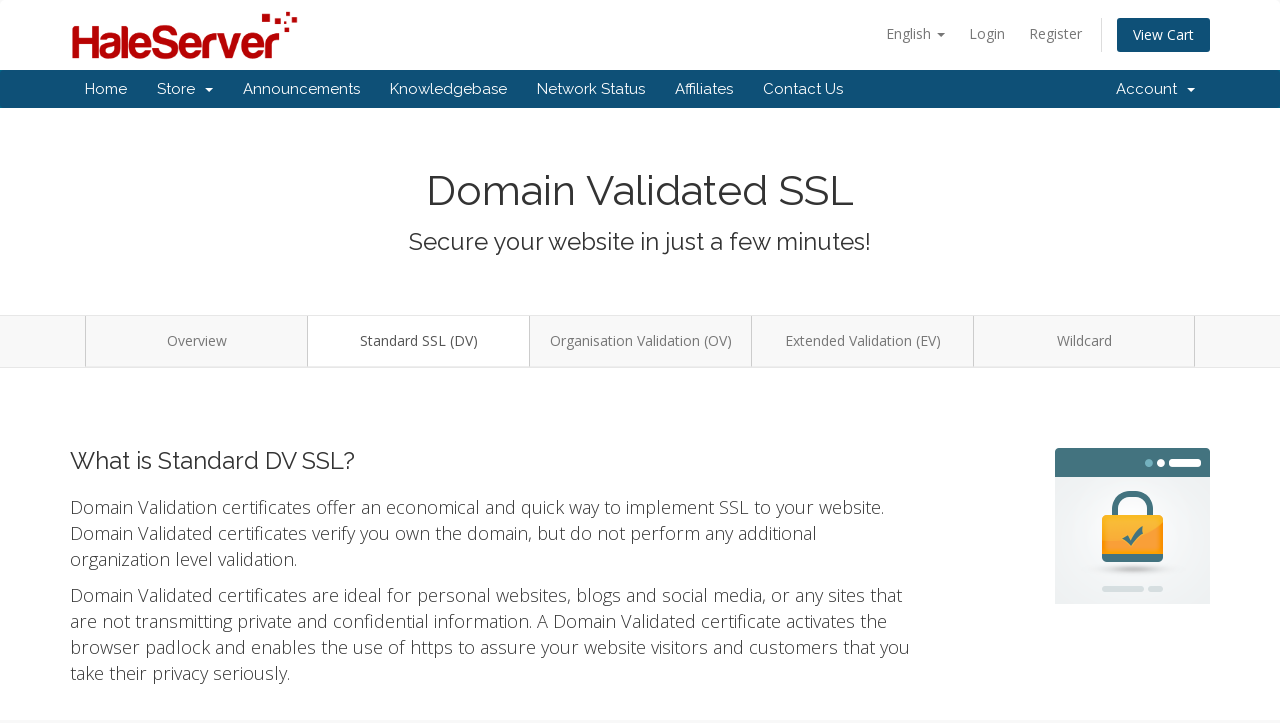

--- FILE ---
content_type: text/html; charset=utf-8
request_url: https://billing.haleserver.com/index.php?rp=/store/ssl-certificates/dv
body_size: 6068
content:
<!DOCTYPE html>
<html lang="en">
<head>
    <meta charset="utf-8" />
    <meta http-equiv="X-UA-Compatible" content="IE=edge">
    <meta name="viewport" content="width=device-width, initial-scale=1">
    <title>Domain Validated SSL - SSL Certificates - HaleServer LLC</title>

    <!-- Styling -->
<link href="//fonts.googleapis.com/css?family=Open+Sans:300,400,600|Raleway:400,700" rel="stylesheet">
<link href="/templates/sec2/css/all.min.css?v=5ad897" rel="stylesheet">
<link href="/assets/css/fontawesome-all.min.css" rel="stylesheet">
<link href="/templates/sec2/css/custom.css" rel="stylesheet">

<!-- HTML5 Shim and Respond.js IE8 support of HTML5 elements and media queries -->
<!-- WARNING: Respond.js doesn't work if you view the page via file:// -->
<!--[if lt IE 9]>
  <script src="https://oss.maxcdn.com/libs/html5shiv/3.7.0/html5shiv.js"></script>
  <script src="https://oss.maxcdn.com/libs/respond.js/1.4.2/respond.min.js"></script>
<![endif]-->

<script type="e34a4dc7605b5b4aaffe6d76-text/javascript">
    var csrfToken = 'cd10bdebb5684a1dda914a4e5685b006a14b0185',
        markdownGuide = 'Markdown Guide',
        locale = 'en',
        saved = 'saved',
        saving = 'autosaving',
        whmcsBaseUrl = "",
        requiredText = 'Required',
        recaptchaSiteKey = "";
</script>
<script src="/templates/sec2/js/scripts.min.js?v=5ad897" type="e34a4dc7605b5b4aaffe6d76-text/javascript"></script>


    

</head>
<body data-phone-cc-input="1">



<section id="header">
    <div class="container">
        <ul class="top-nav">
                            <li>
                    <a href="#" class="choose-language" data-toggle="popover" id="languageChooser">
                        English
                        <b class="caret"></b>
                    </a>
                    <div id="languageChooserContent" class="hidden">
                        <ul>
                                                            <li>
                                    <a href="/index.php?rp=%2Fstore%2Fssl-certificates%2Fdv&amp;language=arabic">العربية</a>
                                </li>
                                                            <li>
                                    <a href="/index.php?rp=%2Fstore%2Fssl-certificates%2Fdv&amp;language=azerbaijani">Azerbaijani</a>
                                </li>
                                                            <li>
                                    <a href="/index.php?rp=%2Fstore%2Fssl-certificates%2Fdv&amp;language=catalan">Català</a>
                                </li>
                                                            <li>
                                    <a href="/index.php?rp=%2Fstore%2Fssl-certificates%2Fdv&amp;language=chinese">中文</a>
                                </li>
                                                            <li>
                                    <a href="/index.php?rp=%2Fstore%2Fssl-certificates%2Fdv&amp;language=croatian">Hrvatski</a>
                                </li>
                                                            <li>
                                    <a href="/index.php?rp=%2Fstore%2Fssl-certificates%2Fdv&amp;language=czech">Čeština</a>
                                </li>
                                                            <li>
                                    <a href="/index.php?rp=%2Fstore%2Fssl-certificates%2Fdv&amp;language=danish">Dansk</a>
                                </li>
                                                            <li>
                                    <a href="/index.php?rp=%2Fstore%2Fssl-certificates%2Fdv&amp;language=dutch">Nederlands</a>
                                </li>
                                                            <li>
                                    <a href="/index.php?rp=%2Fstore%2Fssl-certificates%2Fdv&amp;language=english">English</a>
                                </li>
                                                            <li>
                                    <a href="/index.php?rp=%2Fstore%2Fssl-certificates%2Fdv&amp;language=estonian">Estonian</a>
                                </li>
                                                            <li>
                                    <a href="/index.php?rp=%2Fstore%2Fssl-certificates%2Fdv&amp;language=farsi">Persian</a>
                                </li>
                                                            <li>
                                    <a href="/index.php?rp=%2Fstore%2Fssl-certificates%2Fdv&amp;language=french">Français</a>
                                </li>
                                                            <li>
                                    <a href="/index.php?rp=%2Fstore%2Fssl-certificates%2Fdv&amp;language=german">Deutsch</a>
                                </li>
                                                            <li>
                                    <a href="/index.php?rp=%2Fstore%2Fssl-certificates%2Fdv&amp;language=hebrew">עברית</a>
                                </li>
                                                            <li>
                                    <a href="/index.php?rp=%2Fstore%2Fssl-certificates%2Fdv&amp;language=hungarian">Magyar</a>
                                </li>
                                                            <li>
                                    <a href="/index.php?rp=%2Fstore%2Fssl-certificates%2Fdv&amp;language=italian">Italiano</a>
                                </li>
                                                            <li>
                                    <a href="/index.php?rp=%2Fstore%2Fssl-certificates%2Fdv&amp;language=macedonian">Macedonian</a>
                                </li>
                                                            <li>
                                    <a href="/index.php?rp=%2Fstore%2Fssl-certificates%2Fdv&amp;language=norwegian">Norwegian</a>
                                </li>
                                                            <li>
                                    <a href="/index.php?rp=%2Fstore%2Fssl-certificates%2Fdv&amp;language=portuguese-br">Português</a>
                                </li>
                                                            <li>
                                    <a href="/index.php?rp=%2Fstore%2Fssl-certificates%2Fdv&amp;language=portuguese-pt">Português</a>
                                </li>
                                                            <li>
                                    <a href="/index.php?rp=%2Fstore%2Fssl-certificates%2Fdv&amp;language=romanian">Română</a>
                                </li>
                                                            <li>
                                    <a href="/index.php?rp=%2Fstore%2Fssl-certificates%2Fdv&amp;language=russian">Русский</a>
                                </li>
                                                            <li>
                                    <a href="/index.php?rp=%2Fstore%2Fssl-certificates%2Fdv&amp;language=spanish">Español</a>
                                </li>
                                                            <li>
                                    <a href="/index.php?rp=%2Fstore%2Fssl-certificates%2Fdv&amp;language=swedish">Svenska</a>
                                </li>
                                                            <li>
                                    <a href="/index.php?rp=%2Fstore%2Fssl-certificates%2Fdv&amp;language=turkish">Türkçe</a>
                                </li>
                                                            <li>
                                    <a href="/index.php?rp=%2Fstore%2Fssl-certificates%2Fdv&amp;language=ukranian">Українська</a>
                                </li>
                                                    </ul>
                    </div>
                </li>
                                        <li>
                    <a href="/clientarea.php">Login</a>
                </li>
                                    <li>
                        <a href="/register.php">Register</a>
                    </li>
                                <li class="primary-action">
                    <a href="/cart.php?a=view" class="btn">
                        View Cart
                    </a>
                </li>
                                </ul>

                    <a href="/index.php" class="logo"><img src="/assets/img/logo.png" alt="HaleServer LLC"></a>
        
    </div>
</section>

<section id="main-menu">

    <nav id="nav" class="navbar navbar-default navbar-main" role="navigation">
        <div class="container">
            <!-- Brand and toggle get grouped for better mobile display -->
            <div class="navbar-header">
                <button type="button" class="navbar-toggle" data-toggle="collapse" data-target="#primary-nav">
                    <span class="sr-only">Toggle navigation</span>
                    <span class="icon-bar"></span>
                    <span class="icon-bar"></span>
                    <span class="icon-bar"></span>
                </button>
            </div>

            <!-- Collect the nav links, forms, and other content for toggling -->
            <div class="collapse navbar-collapse" id="primary-nav">

                <ul class="nav navbar-nav">

                        <li menuItemName="Home" class="" id="Primary_Navbar-Home">
        <a href="/index.php">
                        Home
                                </a>
            </li>
    <li menuItemName="Store" class="dropdown" id="Primary_Navbar-Store">
        <a class="dropdown-toggle" data-toggle="dropdown" href="#">
                        Store
                        &nbsp;<b class="caret"></b>        </a>
                    <ul class="dropdown-menu">
                            <li menuItemName="Browse Products Services" id="Primary_Navbar-Store-Browse_Products_Services">
                    <a href="/index.php?rp=/store">
                                                Browse All
                                            </a>
                </li>
                            <li menuItemName="Shop Divider 1" class="nav-divider" id="Primary_Navbar-Store-Shop_Divider_1">
                    <a href="">
                                                -----
                                            </a>
                </li>
                            <li menuItemName="US Dedicated Servers" id="Primary_Navbar-Store-US_Dedicated_Servers">
                    <a href="/index.php?rp=/store/us-dedicated-servers">
                                                US Dedicated Servers
                                            </a>
                </li>
                            <li menuItemName="European Dedicated Servers" id="Primary_Navbar-Store-European_Dedicated_Servers">
                    <a href="/index.php?rp=/store/european-dedicated-servers">
                                                European Dedicated Servers
                                            </a>
                </li>
                            <li menuItemName="USA Custom Configuration" id="Primary_Navbar-Store-USA_Custom_Configuration">
                    <a href="/index.php?rp=/store/usa-custom-configuration">
                                                USA Custom Configuration
                                            </a>
                </li>
                            <li menuItemName="US Storage Servers" id="Primary_Navbar-Store-US_Storage_Servers">
                    <a href="/index.php?rp=/store/us-storage-servers">
                                                US Storage Servers
                                            </a>
                </li>
                            <li menuItemName="Game Servers" id="Primary_Navbar-Store-Game_Servers">
                    <a href="/index.php?rp=/store/game-servers">
                                                Game Servers
                                            </a>
                </li>
                            <li menuItemName="Shared Hosting" id="Primary_Navbar-Store-Shared_Hosting">
                    <a href="/index.php?rp=/store/shared-hosting">
                                                Shared Hosting
                                            </a>
                </li>
                            <li menuItemName="Managed Shared Hosting" id="Primary_Navbar-Store-Managed_Shared_Hosting">
                    <a href="/index.php?rp=/store/managed-shared-hosting">
                                                Managed Shared Hosting
                                            </a>
                </li>
                            <li menuItemName="Reseller Hosting" id="Primary_Navbar-Store-Reseller_Hosting">
                    <a href="/index.php?rp=/store/reseller-hosting">
                                                Reseller Hosting
                                            </a>
                </li>
                            <li menuItemName="KVM Linux VPS" id="Primary_Navbar-Store-KVM_Linux_VPS">
                    <a href="/index.php?rp=/store/kvm-linux-vps">
                                                KVM Linux VPS
                                            </a>
                </li>
                            <li menuItemName="OpenVZ VPS" id="Primary_Navbar-Store-OpenVZ_VPS">
                    <a href="/index.php?rp=/store/openvz-vps">
                                                OpenVZ VPS
                                            </a>
                </li>
                            <li menuItemName="Storage VPS" id="Primary_Navbar-Store-Storage_VPS">
                    <a href="/index.php?rp=/store/storage-vps">
                                                Storage VPS
                                            </a>
                </li>
                            <li menuItemName="Windows VPS" id="Primary_Navbar-Store-Windows_VPS">
                    <a href="/index.php?rp=/store/windows-vps">
                                                Windows VPS
                                            </a>
                </li>
                            <li menuItemName="SiteLock" id="Primary_Navbar-Store-SiteLock">
                    <a href="/index.php?rp=/store/sitelock">
                                                SiteLock
                                            </a>
                </li>
                            <li menuItemName="Email Spam Filtering" id="Primary_Navbar-Store-Email_Spam_Filtering">
                    <a href="/index.php?rp=/store/email-spam-filtering">
                                                Email Spam Filtering
                                            </a>
                </li>
                            <li menuItemName="sitelock" id="Primary_Navbar-Store-sitelock">
                    <a href="/index.php?rp=/store/sitelock">
                                                Website Security
                                            </a>
                </li>
                            <li menuItemName="symantec" id="Primary_Navbar-Store-symantec">
                    <a href="/index.php?rp=/store/ssl-certificates">
                                                SSL Certificates
                                            </a>
                </li>
                            <li menuItemName="spamexperts" id="Primary_Navbar-Store-spamexperts">
                    <a href="/index.php?rp=/store/email-spam-filtering">
                                                E-mail Services
                                            </a>
                </li>
                            <li menuItemName="codeguard" id="Primary_Navbar-Store-codeguard">
                    <a href="/index.php?rp=/store/codeguard">
                                                Website Backup
                                            </a>
                </li>
                            <li menuItemName="weebly" id="Primary_Navbar-Store-weebly">
                    <a href="/index.php?rp=/store/weebly-website-builder">
                                                Website Builder
                                            </a>
                </li>
                            <li menuItemName="Shop Divider 2" class="nav-divider" id="Primary_Navbar-Store-Shop_Divider_2">
                    <a href="">
                                                -----
                                            </a>
                </li>
                            <li menuItemName="Register a New Domain" id="Primary_Navbar-Store-Register_a_New_Domain">
                    <a href="/cart.php?a=add&domain=register">
                                                Register a New Domain
                                            </a>
                </li>
                            <li menuItemName="Transfer a Domain to Us" id="Primary_Navbar-Store-Transfer_a_Domain_to_Us">
                    <a href="/cart.php?a=add&domain=transfer">
                                                Transfer Domains to Us
                                            </a>
                </li>
                        </ul>
            </li>
    <li menuItemName="Announcements" class="" id="Primary_Navbar-Announcements">
        <a href="/index.php?rp=/announcements">
                        Announcements
                                </a>
            </li>
    <li menuItemName="Knowledgebase" class="" id="Primary_Navbar-Knowledgebase">
        <a href="/index.php?rp=/knowledgebase">
                        Knowledgebase
                                </a>
            </li>
    <li menuItemName="Network Status" class="" id="Primary_Navbar-Network_Status">
        <a href="/serverstatus.php">
                        Network Status
                                </a>
            </li>
    <li menuItemName="Affiliates" class="" id="Primary_Navbar-Affiliates">
        <a href="/affiliates.php">
                        Affiliates
                                </a>
            </li>
    <li menuItemName="Contact Us" class="" id="Primary_Navbar-Contact_Us">
        <a href="/contact.php">
                        Contact Us
                                </a>
            </li>

                </ul>

                <ul class="nav navbar-nav navbar-right">

                        <li menuItemName="Account" class="dropdown" id="Secondary_Navbar-Account">
        <a class="dropdown-toggle" data-toggle="dropdown" href="#">
                        Account
                        &nbsp;<b class="caret"></b>        </a>
                    <ul class="dropdown-menu">
                            <li menuItemName="Login" id="Secondary_Navbar-Account-Login">
                    <a href="/clientarea.php">
                                                Login
                                            </a>
                </li>
                            <li menuItemName="Register" id="Secondary_Navbar-Account-Register">
                    <a href="/register.php">
                                                Register
                                            </a>
                </li>
                            <li menuItemName="Divider" class="nav-divider" id="Secondary_Navbar-Account-Divider">
                    <a href="">
                                                -----
                                            </a>
                </li>
                            <li menuItemName="Forgot Password?" id="Secondary_Navbar-Account-Forgot_Password?">
                    <a href="/index.php?rp=/password/reset">
                                                Forgot Password?
                                            </a>
                </li>
                        </ul>
            </li>

                </ul>

            </div><!-- /.navbar-collapse -->
        </div>
    </nav>

</section>



<section id="main-body">
    <div class="container-fluid without-padding">
        <div class="row">

                <!-- Container for main page display content -->
        <div class="col-xs-12 main-content">
            

<link href="/templates/sec2/css/store.css" rel="stylesheet">

<div class="landing-page ssl">

    <div class="hero">
        <div class="container">
            <h2>Domain Validated SSL</h2>
            <h3>Secure your website in just a few minutes!</h3>
        </div>
    </div>

    <nav class="navbar navbar-default">
  <div class="container">
    <div class="navbar-header">
      <button type="button" class="navbar-toggle collapsed" data-toggle="collapse" data-target="#nav-ssl" aria-expanded="false">
        <span class="sr-only">Toggle navigation</span>
        <span class="icon-bar"></span>
        <span class="icon-bar"></span>
        <span class="icon-bar"></span>
      </button>
    </div>
    <div class="collapse navbar-collapse" id="nav-ssl">
      <ul class="nav navbar-nav">
          <li ><a href="/index.php?rp=/store/ssl-certificates">Overview</a></li>
                        <li class="active"><a href="/index.php?rp=/store/ssl-certificates/dv">Standard SSL (DV)</a></li>
                                  <li><a href="/index.php?rp=/store/ssl-certificates/ov">Organisation Validation (OV)</a></li>
                                  <li><a href="/index.php?rp=/store/ssl-certificates/ev">Extended Validation (EV)</a></li>
                                <li><a href="/index.php?rp=/store/ssl-certificates/wildcard">Wildcard</a></li>
                </ul>
    </div>
  </div>
</nav>


    <div class="content-block standout">
        <div class="container">

            <div class="row">
                <div class="col-sm-4 col-md-3 col-sm-push-8 col-md-push-9 text-right hidden-xs">
                    <img src="/assets/img/marketconnect/symantec/ssl.png">
                </div>
                <div class="col-sm-8 col-md-9 col-sm-pull-4 col-md-pull-3">

                    <h3>What is Standard DV SSL?</h3>

                    <div class="text-center visible-xs">
                        <img src="/assets/img/marketconnect/symantec/ssl.png">
                        <br><br>
                    </div>

                    <p>Domain Validation certificates offer an economical and quick way to implement SSL to your website. Domain Validated certificates verify you own the domain, but do not perform any additional organization level validation.</p><p>Domain Validated certificates are ideal for personal websites, blogs and social media, or any sites that are not transmitting private and confidential information.  A Domain Validated certificate activates the browser padlock and enables the use of https to assure your website visitors and customers that you take their privacy seriously.</p>

                    <br>
                    <h3>Recommended Use Cases</h3>
                    <div class="row ideal-for dv">
                        <div class="col-sm-4">
                            <i class="fas fa-comment-alt-lines"></i>
                            <h4>Blogs</h4>
                        </div>
                        <div class="col-sm-4">
                            <i class="fas fa-file-alt"></i>
                            <h4>Informational<br>Pages</h4>
                        </div>
                        <div class="col-sm-4">
                            <i class="fas fa-server"></i>
                            <h4>Server-to-server<br>Communications</h4>
                        </div>
                    </div>

                </div>
            </div>

        </div>
    </div>

    <div class="content-block certificate-options dv">
    <div class="container">

        <h3 class="pull-left">Certificate Pricing</h3>

        
        <div class="clearfix"></div>

        <br>

        <div class="row">
            <div class="col-md-10 col-md-offset-1">
                <div class="row row-pricing-table">
                    <div class="col-sm-4 sidebar hidden-xs">
                        <div class="header"></div>
                        <ul>
                            <li>256-Bit Encryption</li>
                            <li>Issuance Time</li>
                            <li>Great For</li>
                            <li>Warranty Value</li>
                            <li>Trust Site Seal</li>
                            <li>Free Reissues</li>
                            <li>Browser Support</li>
                            <li>Price</li>
                        </ul>
                    </div>
                                                                        <div class="col-sm-4">
                                <div class="header">
                                    <h4>RapidSSL</h4>
                                </div>
                                <ul>
                                    <li><i class="fas fa-check"></i></li>
                                    <li>Minutes</li>
                                    <li>Personal Websites</li>
                                    <li>USD $10,000</li>
                                    <li><i class="fas fa-check"></i></li>
                                    <li><i class="fas fa-check"></i></li>
                                    <li>99.9%</li>
                                                                            <li class="price 1yr">$17.95 USD</li>
                                                                    </ul>
                                <form method="post" action="/index.php?rp=/cart/order">
<input type="hidden" name="token" value="cd10bdebb5684a1dda914a4e5685b006a14b0185" />
                                    <input type="hidden" name="pid" value="36">
                                    <button type="submit" class="btn btn-block">Buy Now</button>
                                </form>
                            </div>
                                                    <div class="col-sm-4">
                                <div class="header">
                                    <h4>GeoTrust QuickSSL Premium</h4>
                                </div>
                                <ul>
                                    <li><i class="fas fa-check"></i></li>
                                    <li>Minutes</li>
                                    <li>Small Business</li>
                                    <li>USD $500,000</li>
                                    <li><i class="fas fa-check"></i></li>
                                    <li><i class="fas fa-check"></i></li>
                                    <li>99.9%</li>
                                                                            <li class="price 1yr">$79.00 USD</li>
                                                                    </ul>
                                <form method="post" action="/index.php?rp=/cart/order">
<input type="hidden" name="token" value="cd10bdebb5684a1dda914a4e5685b006a14b0185" />
                                    <input type="hidden" name="pid" value="38">
                                    <button type="submit" class="btn btn-block">Buy Now</button>
                                </form>
                            </div>
                                                            </div>
                <br>
                <div class="row">
                    <div class="col-sm-8 col-sm-offset-4 text-center">
                        <a href="/index.php?rp=/store/ssl-certificates#helpmechoose" class="help-me-choose">
                            <i class="fas fa-question-circle"></i>
                            Not sure which to choose? Let us help you decide
                        </a>
                    </div>
                </div>
            </div>
        </div>
    </div>
</div>

    <div class="content-block standout-features standout">
    <div class="container">
        <div class="row text-center">
                            <div class="col-sm-4">
                    <h4>Delivered in Minutes for Instant Protection</h4>
                    <p>The fastest and most affordable way to activate SSL protection for your website, issuance is quick and often fully automated.</p>
                </div>
                        <div class="col-sm-4">
                <h4>Trust Site Seal</h4>
                <p>Our SSL Certificates come with a trust seal that has been proven to increase visitor confidence and customer conversions.</p>
            </div>
                            <div class="col-sm-4">
                    <h4>Boost your Google Ranking</h4>
                    <p>Google uses SSL/HTTPS as a factor in determining search engine ranking. Add SSL today to help boost your Google ranking!</p>
                </div>
                    </div>
    </div>
</div>

<div class="content-block features">
    <div class="container">
        <h3>Certificate Features</h3>
        <div class="row">
            <div class="col-lg-3 col-md-4 col-sm-6">
                <div class="feature">
                    <i class="fas fa-lock"></i>
                    <h4>Encrypt sensitive data</h4>
                </div>
            </div>
            <div class="col-lg-3 col-md-4 col-sm-6">
                <div class="feature">
                    <i class="fas fa-credit-card"></i>
                    <h4>Secure online transactions</h4>
                </div>
            </div>
            <div class="col-lg-3 col-md-4 col-sm-6">
                <div class="feature">
                    <i class="fas fa-trophy"></i>
                    <h4>Prove legitimacy</h4>
                </div>
            </div>
            <div class="col-lg-3 col-md-4 col-sm-6">
                <div class="feature">
                    <i class="fas fa-certificate"></i>
                    <h4>Strongest & Fastest SSL</h4>
                </div>
            </div>
            <div class="col-lg-3 col-md-4 col-sm-6">
                <div class="feature">
                    <i class="fas fa-window-maximize"></i>
                    <h4>99.9% Browser Compatibility</h4>
                </div>
            </div>
            <div class="col-lg-3 col-md-4 col-sm-6">
                <div class="feature">
                    <i class="fas fa-search"></i>
                    <h4>Increase SEO rank</h4>
                </div>
            </div>
            <div class="col-lg-3 col-md-4 col-sm-6">
                <div class="feature">
                    <i class="far fa-clock"></i>
                                            <h4>Instant Issuance</h4>
                                    </div>
            </div>
            <div class="col-lg-3 col-md-4 col-sm-6">
                <div class="feature">
                    <i class="fas fa-sync"></i>
                    <h4>Free Reissues</h4>
                </div>
            </div>
        </div>
    </div>
</div>

    <div class="content-block standout-2 standout">
    <div class="container">
        Our SSL certificates are from some of the most trusted brands in Online Security.
        <br><br>
        <div class="logos">
            <div class="row">
                <div class="col-sm-4">
                    <img src="/assets/img/marketconnect/symantec/rapidssl-logo.png">
                </div>
                <div class="col-sm-4">
                    <img src="/assets/img/marketconnect/symantec/geotrust-logo.png">
                </div>
                <div class="col-sm-4">
                    <img src="/assets/img/marketconnect/symantec/symantec-logo.png">
                </div>
            </div>
        </div>
    </div>
</div>

</div>

<p style="text-align:center;">Powered by <a href="https://www.whmcs.com/" target="_blank">WHMCompleteSolution</a></p>
                </div><!-- /.main-content -->
                            <div class="clearfix"></div>
        </div>
    </div>
</section>

<section id="footer">
    <div class="container">
        <a href="#" class="back-to-top"><i class="fas fa-chevron-up"></i></a>
        <p>Copyright &copy; 2026 HaleServer LLC. All Rights Reserved.</p>
    </div>
</section>

<div id="fullpage-overlay" class="hidden">
    <div class="outer-wrapper">
        <div class="inner-wrapper">
            <img src="/assets/img/overlay-spinner.svg">
            <br>
            <span class="msg"></span>
        </div>
    </div>
</div>

<div class="modal system-modal fade" id="modalAjax" tabindex="-1" role="dialog" aria-hidden="true">
    <div class="modal-dialog">
        <div class="modal-content panel-primary">
            <div class="modal-header panel-heading">
                <button type="button" class="close" data-dismiss="modal">
                    <span aria-hidden="true">&times;</span>
                    <span class="sr-only">Close</span>
                </button>
                <h4 class="modal-title"></h4>
            </div>
            <div class="modal-body panel-body">
                Loading...
            </div>
            <div class="modal-footer panel-footer">
                <div class="pull-left loader">
                    <i class="fas fa-circle-notch fa-spin"></i>
                    Loading...
                </div>
                <button type="button" class="btn btn-default" data-dismiss="modal">
                    Close
                </button>
                <button type="button" class="btn btn-primary modal-submit">
                    Submit
                </button>
            </div>
        </div>
    </div>
</div>

<form action="#" id="frmGeneratePassword" class="form-horizontal">
    <div class="modal fade" id="modalGeneratePassword">
        <div class="modal-dialog">
            <div class="modal-content panel-primary">
                <div class="modal-header panel-heading">
                    <button type="button" class="close" data-dismiss="modal" aria-label="Close"><span aria-hidden="true">&times;</span></button>
                    <h4 class="modal-title">
                        Generate Password
                    </h4>
                </div>
                <div class="modal-body">
                    <div class="alert alert-danger hidden" id="generatePwLengthError">
                        Please enter a number between 8 and 64 for the password length
                    </div>
                    <div class="form-group">
                        <label for="generatePwLength" class="col-sm-4 control-label">Password Length</label>
                        <div class="col-sm-8">
                            <input type="number" min="8" max="64" value="12" step="1" class="form-control input-inline input-inline-100" id="inputGeneratePasswordLength">
                        </div>
                    </div>
                    <div class="form-group">
                        <label for="generatePwOutput" class="col-sm-4 control-label">Generated Password</label>
                        <div class="col-sm-8">
                            <input type="text" class="form-control" id="inputGeneratePasswordOutput">
                        </div>
                    </div>
                    <div class="row">
                        <div class="col-sm-8 col-sm-offset-4">
                            <button type="submit" class="btn btn-default btn-sm">
                                <i class="fas fa-plus fa-fw"></i>
                                Generate new password
                            </button>
                            <button type="button" class="btn btn-default btn-sm copy-to-clipboard" data-clipboard-target="#inputGeneratePasswordOutput">
                                <img src="/assets/img/clippy.svg" alt="Copy to clipboard" width="15">
                                Copy
                            </button>
                        </div>
                    </div>
                </div>
                <div class="modal-footer">
                    <button type="button" class="btn btn-default" data-dismiss="modal">
                        Close
                    </button>
                    <button type="button" class="btn btn-primary" id="btnGeneratePasswordInsert" data-clipboard-target="#inputGeneratePasswordOutput">
                        Copy to clipboard and Insert
                    </button>
                </div>
            </div>
        </div>
    </div>
</form>



<script src="/cdn-cgi/scripts/7d0fa10a/cloudflare-static/rocket-loader.min.js" data-cf-settings="e34a4dc7605b5b4aaffe6d76-|49" defer></script><script defer src="https://static.cloudflareinsights.com/beacon.min.js/vcd15cbe7772f49c399c6a5babf22c1241717689176015" integrity="sha512-ZpsOmlRQV6y907TI0dKBHq9Md29nnaEIPlkf84rnaERnq6zvWvPUqr2ft8M1aS28oN72PdrCzSjY4U6VaAw1EQ==" data-cf-beacon='{"version":"2024.11.0","token":"e2a761dc53c544f0854820dc87b4b23e","r":1,"server_timing":{"name":{"cfCacheStatus":true,"cfEdge":true,"cfExtPri":true,"cfL4":true,"cfOrigin":true,"cfSpeedBrain":true},"location_startswith":null}}' crossorigin="anonymous"></script>
</body>
</html>
